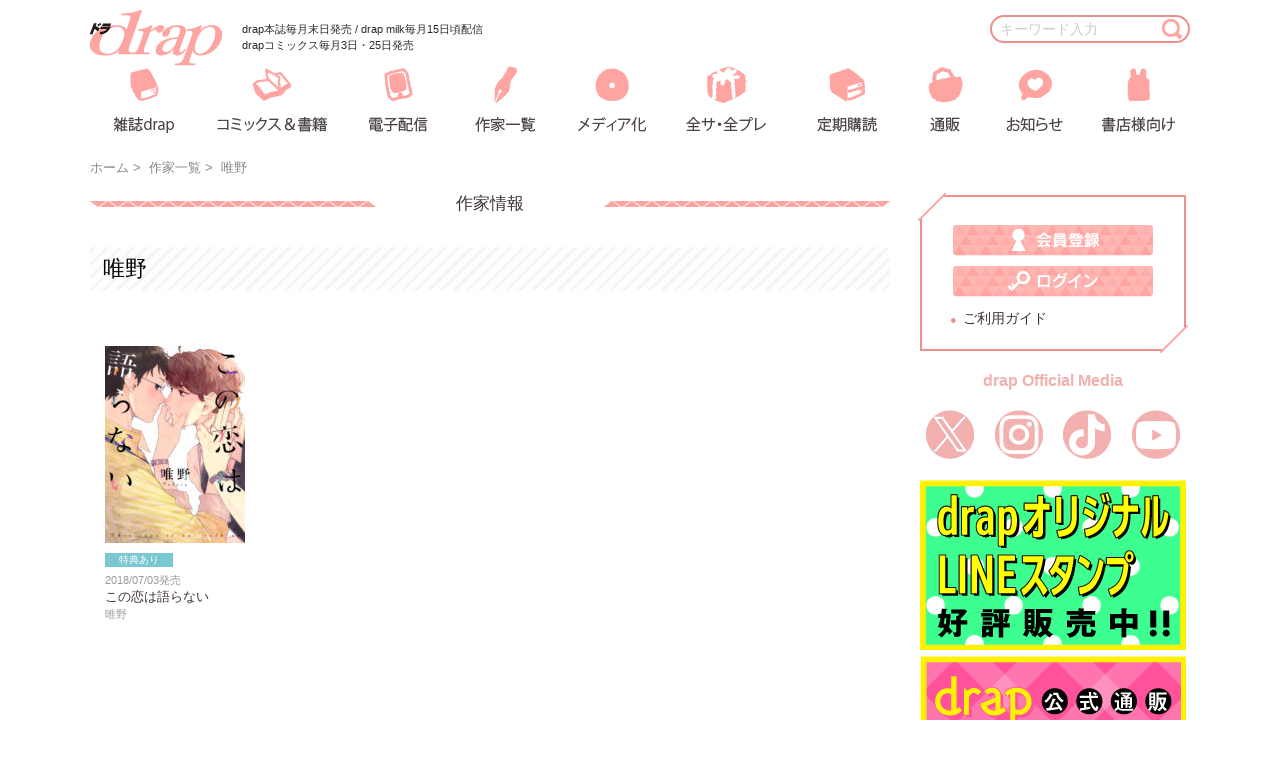

--- FILE ---
content_type: text/html; charset=UTF-8
request_url: https://drap.coremagazine.co.jp/drap_author/%e5%94%af%e9%87%8e
body_size: 7727
content:
<!DOCTYPE html>
<html lang="ja">
<head>
<meta charset="UTF-8">
<meta name="viewport" content="width=device-width, initial-scale=1">
<link rel="profile" href="http://gmpg.org/xfn/11">
<title>唯野 &#8211; drap</title>
<!-- Jetpack Site Verification Tags -->
<meta name="google-site-verification" content="EuQQbGJcqtqYM72JMNlI--NsPoxuYN8Jt500YSuR9ps" />
<link rel='dns-prefetch' href='//s0.wp.com' />
<link rel='dns-prefetch' href='//secure.gravatar.com' />
<link rel='dns-prefetch' href='//s.w.org' />
<link rel="alternate" type="application/rss+xml" title="drap &raquo; フィード" href="https://drap.coremagazine.co.jp/feed" />
<link rel="alternate" type="application/rss+xml" title="drap &raquo; コメントフィード" href="https://drap.coremagazine.co.jp/comments/feed" />
<link rel='stylesheet' id='contact-form-7-css'  href='https://drap.coremagazine.co.jp/wp-content/plugins/contact-form-7/includes/css/styles.css?ver=4.8' type='text/css' media='all' />
<link rel='stylesheet' id='drap-style-css'  href='https://drap.coremagazine.co.jp/wp-content/themes/drap/style.css?ver=4.7.29' type='text/css' media='all' />
<link rel='stylesheet' id='jetpack_css-css'  href='https://drap.coremagazine.co.jp/wp-content/plugins/jetpack/css/jetpack.css?ver=4.4.5' type='text/css' media='all' />
<script type='text/javascript' src='https://drap.coremagazine.co.jp/wp-includes/js/jquery/jquery.js?ver=1.12.4'></script>
<script type='text/javascript' src='https://drap.coremagazine.co.jp/wp-includes/js/jquery/jquery-migrate.min.js?ver=1.4.1'></script>
<link rel='https://api.w.org/' href='https://drap.coremagazine.co.jp/wp-json/' />
<link rel="EditURI" type="application/rsd+xml" title="RSD" href="https://drap.coremagazine.co.jp/xmlrpc.php?rsd" />
<link rel="wlwmanifest" type="application/wlwmanifest+xml" href="https://drap.coremagazine.co.jp/wp-includes/wlwmanifest.xml" /> 
<link rel='prev' title='文日野ユミ' href='https://drap.coremagazine.co.jp/drap_author/%e6%96%87%e6%97%a5%e9%87%8e%e3%83%a6%e3%83%9f' />
<link rel='next' title='山本アタル' href='https://drap.coremagazine.co.jp/drap_author/%e5%b1%b1%e6%9c%ac%e3%82%a2%e3%82%bf%e3%83%ab' />
<meta name="generator" content="WordPress 4.7.29" />
<link rel="canonical" href="https://drap.coremagazine.co.jp/drap_author/%e5%94%af%e9%87%8e" />
<link rel="alternate" type="application/json+oembed" href="https://drap.coremagazine.co.jp/wp-json/oembed/1.0/embed?url=https%3A%2F%2Fdrap.coremagazine.co.jp%2Fdrap_author%2F%25e5%2594%25af%25e9%2587%258e" />
<link rel="alternate" type="text/xml+oembed" href="https://drap.coremagazine.co.jp/wp-json/oembed/1.0/embed?url=https%3A%2F%2Fdrap.coremagazine.co.jp%2Fdrap_author%2F%25e5%2594%25af%25e9%2587%258e&#038;format=xml" />
<script type="text/javascript">
	window._se_plugin_version = '8.1.9';
</script>

<link rel='dns-prefetch' href='//v0.wordpress.com'>
<style type='text/css'>img#wpstats{display:none}</style>
<!-- Jetpack Open Graph Tags -->
<meta property="og:type" content="article" />
<meta property="og:title" content="唯野" />
<meta property="og:url" content="https://drap.coremagazine.co.jp/drap_author/%e5%94%af%e9%87%8e" />
<meta property="og:description" content="詳しくは投稿をご覧ください。" />
<meta property="article:published_time" content="2018-06-12T03:28:58+00:00" />
<meta property="article:modified_time" content="2018-06-12T03:28:58+00:00" />
<meta property="og:site_name" content="drap" />
<meta property="og:image" content="https://s0.wp.com/i/blank.jpg" />
<meta property="og:locale" content="ja_JP" />
<meta name="twitter:image" content="https://drap.coremagazine.co.jp/wp-content/uploads/2017/06/cropped-icon_drap-250x250.png" />
<meta name="twitter:card" content="summary" />
<meta name="twitter:description" content="詳しくは投稿をご覧ください。" />
<link rel="icon" href="https://drap.coremagazine.co.jp/wp-content/uploads/2017/06/cropped-icon_drap-32x32.png" sizes="32x32" />
<link rel="icon" href="https://drap.coremagazine.co.jp/wp-content/uploads/2017/06/cropped-icon_drap-192x192.png" sizes="192x192" />
<link rel="apple-touch-icon-precomposed" href="https://drap.coremagazine.co.jp/wp-content/uploads/2017/06/cropped-icon_drap-180x180.png" />
<meta name="msapplication-TileImage" content="https://drap.coremagazine.co.jp/wp-content/uploads/2017/06/cropped-icon_drap-270x270.png" />
		<style type="text/css" id="wp-custom-css">
			/* col_4sns 20250621ウィジェットのSNSボタン用。複数要素を4列の横並びにするflexbox、余白均等（西村） */


.col_4sns{
    width: 100%;
    display: flex;
    flex-wrap: wrap;
    justify-content: space-around; /* 画像の間に均等に余白を設定 */
}
.col_4sns < *{
    width: calc( 25% - 9px );
    margin-right: 12px;
    margin-bottom: 12px;
}
.col_4sns < *:nth-child(4n){
    margin-right: auto;
}
@media screen and (max-width: 960px) {
    .col_4sns < *{
        width: calc( 33.33333% - 8px ) ;
    }
    .col_4sns < *:nth-child(4n){
        margin-right: 12px;
    }
    .col_4sns < *:nth-child(3n){
        margin-right: auto;
    }
}
@media screen and (max-width: 580px) {
    .col_4sns < *{
        width: calc( 50% - 6px ) ;
    }
    .col_4sns < *:nth-child(3n){
        margin-right: 12px;
    }
    .col_4sns < *:nth-child(2n){
        margin-right: auto;
    }
}		</style>
	<link rel="stylesheet" type="text/css" href="/wp-content/themes/drap/style.css?1769799089">
<link rel="stylesheet" type="text/css" href="/wp-content/themes/drap/slimmenu.min.css">
<script type="text/javascript">
jQuery(function($){
	$(".pagetop").hide();
});
</script>
</head>

<body class="drap_author-template-default single single-drap_author postid-8048 group-blog">

<div id="page" class="site">
	<header id="header" class="header" role="banner">
		<div class="site-branding">
							<p class="site-title"><a href="/" rel="home">drap</a></p>
						
			<p class="site-description">drap本誌毎月末日発売 / drap milk毎月15日頃配信<br>drapコミックス毎月3日・25日発売</p>
			
			<div id="search-window">
			<form role="search" method="get" action="https://drap.coremagazine.co.jp">
				<input type="text" name="s" id="s" value="" placeholder="キーワード入力">
				<input type="hidden" value="post" name="post_type" id="post_type">
				<div class="btn"><input type="submit" value="検索"></div>
			</form>
			</div>
		</div><!-- .site-branding -->

		<nav id="navi" class="navi" role="navigation">
			<!--
			<button class="menu-toggle" aria-controls="primary-menu" aria-expanded="false">Primary Menu</button>
			-->
						<div id="primary-menu" class="menu">
				<ul>
				<li class="cart">
					<a href="/account/cart.php">カート</a>
				</li>
								<li class="regist">
					<a href="/account/register_mail.php">会員登録</a>
				</li>
				
				<li class="login">
					<a href="/account/login.php">ログイン</a>
				</li>
								<li class="magazine">
					<span>雑誌drap</span>
					<ul>
						<li><a href="/category/latestnumber">最新号</a></li>
						<li><a href="/category/nextnumber">次号予告</a></li>
						<li><a href="/category/backnumber">バックナンバー</a></li>
					</ul>
				</li>
				
				<li class="comics">
					<span>コミックス＆書籍</span>
					<ul>
					<li><a href="/newcomics">新刊情報</a></li>
					<li><a href="/category/comics">既刊コミックス一覧</a></li>
					<li><a href="/category/illustration">イラスト集</a></li>
					<li><a href="/category/anthology">アンソロジー</a></li>
					</ul>
				</li>
				
				<li class="ebooks">
					<span>電子配信</span>
					<ul>
						<li><a href="/category/drapmilk">drap milk</a></li>
						<li><a href="/category/drapmobile">drap e COMICS</a></li>
						<!--
						<li><a href="/category/unreleased">未収録作品</a></li>
						-->
					</ul>
				</li>
				
				<li class="artists">
					<a href="/authorlist">作家一覧</a>
				</li>
				
				<li class="media">
					<span>メディア化</span>
					<ul>
						<li><a href="/category/ova">OVA</a></li>
						<li><a href="/category/dramacd">ドラマCD</a></li>
					</ul>
				</li>
				
				<li class="present">
					<span>全サ・全プレ</span>
					<ul>
						<li><a href="/category/allservice">応募者全員サービス</a></li>
						<li><a href="/category/allpresent">応募者全員プレゼント</a></li>
					</ul>
				</li>
				
				<li class="subscription">
					<span>定期購読</span>
					<ul>
						<li><a href="/teiki-goods">特典グッズ紹介</a></li>
						<li><a href="/premium">プレミアムセレクション</a></li>
						<li><a href="/teiki">申込方法</a></li>
					</ul>
				</li>
				
				<li class="shopping">
					<a href="https://drap.booth.pm/">通販</a>
				</li>
				
				<li class="info">
					<a href="/category/info">お知らせ</a>
				</li>
				
				<li class="stores">
					<span>書店様向け</span>
					<ul>
						<li><a href="/forstores#ordersheet">注文書</a></li>
						<li><a href="/forstores#pop">POP</a></li>
					</ul>
				</li>
				</ul>
			</div>
		</nav><!-- #site-navigation -->
	</header><!-- #header -->
<div id="breadcrumb" class="cf"><div itemscope itemtype="http://data-vocabulary.org/Breadcrumb" style="display:table-cell;"><a href="https://drap.coremagazine.co.jp" itemprop="url"><span itemprop="title">ホーム</span></a></div><div itemscope itemtype="http://data-vocabulary.org/Breadcrumb" style="display:table-cell;"> &#160;&gt;&#160; <a href="../authorlist" itemprop="url"><span itemprop="title">作家一覧</span></a></div><div style="display:table-cell;"> &#160;&gt;&#160; 唯野</div></div>	<div id="content" class="content">

	<div id="primary" class="main content-area">
		<main id="main" role="main">
			<header class="page-header">
					<p class="page-title"><span>作家情報</span></p>
			</header><!-- .page-header -->
		
			<article id="post-8048" class="post-8048 drap_author type-drap_author status-publish hentry">
				<header class="entry-header">
					<h1 class="entry-title">唯野</h1>
				</header><!-- .entry-header -->

				<div class="entry-content cf">
				<!---->					<!--
					<section id="related-post" class="sub-section">
					-->
					<section class="sub-section">
						<div class="flexbox">
											<div class="item">
						<a href="https://drap.coremagazine.co.jp/comics/8041">
							<img width="140" height="197" src="https://drap.coremagazine.co.jp/wp-content/uploads/2018/06/dCDX052_tadano-140x197.jpg" class="attachment-thumbnail size-thumbnail wp-post-image" alt="" srcset="https://drap.coremagazine.co.jp/wp-content/uploads/2018/06/dCDX052_tadano-140x197.jpg 140w, https://drap.coremagazine.co.jp/wp-content/uploads/2018/06/dCDX052_tadano-250x352.jpg 250w, https://drap.coremagazine.co.jp/wp-content/uploads/2018/06/dCDX052_tadano-768x1082.jpg 768w, https://drap.coremagazine.co.jp/wp-content/uploads/2018/06/dCDX052_tadano-300x423.jpg 300w" sizes="(max-width: 140px) 100vw, 140px" />
								<ul class="privilege cf">
								<li class="type-tokuten">特典あり</li>
								</ul>
<div class="item-text"><p class="sales_date">2018/07/03発売</p><h3 class="comics">この恋は語らない</h3><p class="author">唯野</p></div>						</a>
					</div>
						
						</div>
					</section>
									</div>
			</article>




		
		</main><!-- #main -->
	</div><!-- #primary -->


<aside id="secondary" class="side" role="complementary">
	<section id="execphp-2" class="widget widget_execphp"><h2 class="widget-title">ログインBOX</h2>			<div class="execphpwidget">
<p class="btn regist"><a href="/account/register_mail.php">会員登録</a></p>
<p class="btn login"><a href="/account/login.php">ログイン</a></p>
<p class="guide"><a href="/comingsoon">ご利用ガイド</a></p></div>
		</section><section id="text-2" class="widget widget_text">			<div class="textwidget"> <!-- 西村によるhtml　--> 

<div style="text-align: center;">

<h3>
<font color="#F2B0AF">drap Official Media</font>
</h3>

<div class="col_4sns">
    <div>
<a href="https://x.com/drap_info" target="_blank"><img src="https://drap.coremagazine.co.jp/wp-content/uploads/2025/06/0588e87254d5abc84f3af200151b4c30.png" alt="エックス" width="50"></a>
    </div>
    <div>
<a href="https://www.instagram.com/drap_info/" target="_blank"><img src="https://drap.coremagazine.co.jp/wp-content/uploads/2025/06/d4ce40c638407fd87e2124bb4fce1415.png" alt="インスタ" width="50"></a>
    </div>
    <div>
<a href="https://www.tiktok.com/@drap_info" target="_blank"><img src="https://drap.coremagazine.co.jp/wp-content/uploads/2025/06/f07a3ca71e58b891a4b2618a07a77c01.png" alt="ティックトック" width="50"></a>
    </div>
    <div>
<a href="https://www.youtube.com/channel/UC7t96VXg58nZYZ_LZsXabaQ" target="_blank"><img src="https://drap.coremagazine.co.jp/wp-content/uploads/2025/06/9cfe6059a09ca1f9cf83f48e1288fe82.png" alt="ユーチューブ" width="50"></a>
    </div>
</div>
</div></div>
		</section><section id="execphp-3" class="widget widget_execphp"><h2 class="widget-title">バナー</h2>			<div class="execphpwidget"><ul class="banner-box">
<li><a href="https://store.line.me/stickershop/author/4956134/ja" target="_blank"><img src="https://drap.coremagazine.co.jp/wp-content/uploads/2024/09/4.jpg"></a></li>
<li><a href="https://drap.booth.pm/" target="_blank"><img src="https://drap.coremagazine.co.jp/wp-content/uploads/2024/07/3.jpg"></a></li>
<li><a href="https://www.youtube.com/channel/UC7t96VXg58nZYZ_LZsXabaQ" target="_blank"><img src="https://drap.coremagazine.co.jp/wp-content/uploads/2021/12/3.jpg"></a></li>
<li><a href="http://drap.coremagazine.co.jp/?s=drapHP限定描き下ろし付き&post_type=post" target="_blank"><img src="https://drap.coremagazine.co.jp/wp-content/uploads/2018/08/kakioroshi.jpg"></a></li>
<li><a href="http://drap.coremagazine.co.jp/?s=復刻版&post_type=post" target="_blank"><img src="https://drap.coremagazine.co.jp/wp-content/uploads/2018/08/paper.jpg"></a></li>
<li><a href="https://drap.coremagazine.co.jp/shinjin-taisyo"><img src="https://drap.coremagazine.co.jp/wp-content/uploads/2016/10/04.jpg"></a></li>
<li><a href="https://drap.coremagazine.co.jp/teiki"><img src="https://drap.coremagazine.co.jp/wp-content/uploads/2017/04/6.jpg"></a></li>
<li><a href="https://drap.coremagazine.co.jp/news/8728"><img src="https://drap.coremagazine.co.jp/wp-content/uploads/2017/01/r_banner_message.png"></a></li>
</ul>
</div>
		</section></aside><!-- #secondary -->

	</div><!-- #content -->


	<p class="pagetop"><a href="#page">トップ</a></p>

	<footer id="footer" class="footer" role="contentinfo">
		<div class="in">
			<div class="menu-%e3%83%95%e3%83%83%e3%82%bf%e3%83%bc-container"><ul id="menu-%e3%83%95%e3%83%83%e3%82%bf%e3%83%bc" class="menu"><li id="menu-item-14474" class="menu-item menu-item-type-post_type menu-item-object-page menu-item-14474"><a href="https://drap.coremagazine.co.jp/privacy">個人情報保護方針</a></li>
<li id="menu-item-14475" class="menu-item menu-item-type-post_type menu-item-object-page menu-item-14475"><a href="https://drap.coremagazine.co.jp/tradelaw">特定商取引法に基づく表示</a></li>
</ul></div>			<p class="copyright">
			※無断転載、商用利用はご遠慮ください。<br>
			Copyright &copy; 2026 drap(ドラ)ホームページ│コアマガジンWeb All rights reserved.
			</p>
			
		</div>
	</footer><!-- #footer -->
</div><!-- #page -->
<script src="/wp-content/themes/drap/js/jquery.easing.min.js"></script>
<script>
(function($) {$(function() {var $header = $('.header');$(window).scroll(function() {if ($(window).scrollTop() > 50) {$header.addClass('fixed');} else {$header.removeClass('fixed');}});});})(jQuery);

jQuery(function($){
	
	$('#primary-menu li').has('span').click(function () {
		$('#primary-menu li ul').not($(this).children('ul')).hide(50);
		$(this).children('ul').toggle(50);
	});

	/*
	var timeout      = 500;
	var closetimer   = 0;
	var ddmenuitem   = 0;
	function jsddm_open(){
		jsddm_canceltimer();
		jsddm_close();
		ddmenuitem=$(this).find('ul').eq(0).css('visibility', 'visible');
	}
	function jsddm_close(){
		if(ddmenuitem) ddmenuitem.css('visibility', 'hidden');
	}
	function jsddm_timer(){
		closetimer=window.setTimeout(jsddm_close, timeout);
	}
	function jsddm_canceltimer(){
		if(closetimer){
   		window.clearTimeout(closetimer);
   		closetimer = null;
		}
	}
	$(function(){
		$('#primary-menu > li').bind('mouseover', jsddm_open);
		$('#primary-menu > li').bind('mouseout',  jsddm_timer);
	});
	document.onclick=jsddm_close;
	*/

//Mobile Menu
	var rwdMenu = $('#primary-menu'),
	switchPoint = 768,
	slideSpeed = 300,
	fadeSpeed = 500;

	var menuSouce = rwdMenu.html();

	$(window).load(function(){

		function menuSet(){
			if(window.innerWidth <= switchPoint){
				if(!($('#rwdMenuWrap').length)){
					$('body').prepend('<div id="menuOverlay"></div><div id="switchBtnArea"><a href="javascript:void(0);" id="switchBtn"><span></span><span></span><span></span></a></div><div id="rwdMenuWrap"></div>');
					$('#rwdMenuWrap').append(menuSouce);

					var menuOverlay = $('#menuOverlay'),
					switchBtn = $('#switchBtn'),
					btnLeft = parseInt(switchBtn.css('left')),
					menuWrap = $('#rwdMenuWrap'),
					menuWidth = menuWrap.outerWidth();

					switchBtn.on('click', function(){
						if($(this).hasClass('btnClose')){
							$(this).removeClass('btnClose').removeAttr('style');
							menuOverlay.stop().animate({opacity:'0'},fadeSpeed,function(){
								menuOverlay.removeAttr('style');
							});
							menuWrap.stop().animate({left:'-' + menuWidth + 'px'},slideSpeed);
							$('body').removeAttr('style').removeClass('openrwdMenu');
						} else {
							$(this).addClass('btnClose').css({position:'fixed'}).stop().animate({left:menuWidth + btnLeft},slideSpeed);
							menuOverlay.css({display:'block',opacity:'0'}).stop().animate({opacity:'1'},fadeSpeed);
							menuWrap.stop().animate({left:'0'},slideSpeed);
							$('body').css({position:'fixed'}).addClass('openrwdMenu');
						}
					});
					
					$('#rwdMenuWrap li').has('span').click(function () {
						$('#rwdMenuWrap li ul').not($(this).children('ul')).hide(50);
						$(this).children('ul').toggle(50);
					});
				}
			} else {
				$('#menuOverlay,#switchBtnArea,#rwdMenuWrap').remove();
				$('body').removeAttr('style');
			}
		}

		$(window).on('resize', function(){
			menuSet();
		});

		menuSet();
	});

	/*
	$('#rwdMenuWrap li').has('ul').click(function () {
		$(this).children('ul').slideToggle();
	});
	*/

if(window.innerWidth >= 768){
	$(window).on("scroll", function() {
 
		if ($(this).scrollTop() > 80) {
			$('.pagetop').slideDown("fast");
		} else {
			$('.pagetop').slideUp("fast");
		}
 		
	// フッター固定する
		scrollHeight = $(document).height(); 
		// ドキュメントの高さ
		scrollPosition = $(window).height() + $(window).scrollTop(); 
		//　ウィンドウの高さ+スクロールした高さ→　現在のトップからの位置
		footHeight = $("#footer").innerHeight();
		// フッターの高さ
 				
		if ( scrollHeight - scrollPosition  <= footHeight ) {
		// 現在の下から位置が、フッターの高さの位置にはいったら
		//  ".gotop"のpositionをabsoluteに変更し、フッターの高さの位置にする		
			$(".pagetop").css({
				"position":"absolute",
				"bottom": footHeight
			});
		} else {
		// それ以外の場合は元のcssスタイルを指定
			$(".pagetop").css({
				"position":"fixed",
				"bottom": "30px"
			});
		}
	});
 
	// トップへスムーススクロール
	$('.pagetop a').click(function () {
		$('body,html').animate({
		scrollTop: 0
		}, 500);
		// ページのトップへ 500 のスピードでスクロールする
		return false;
 	});
}



});
</script>
<script src="https://drap.coremagazine.co.jp/wp-content/themes/drap/js/footerFixed.js" type="text/javascript" charset="utf-8"></script>
	<div style="display:none">
	</div>
<script type='text/javascript'>
/* <![CDATA[ */
var wpcf7 = {"apiSettings":{"root":"https:\/\/drap.coremagazine.co.jp\/wp-json\/","namespace":"contact-form-7\/v1"},"recaptcha":{"messages":{"empty":"\u3042\u306a\u305f\u304c\u30ed\u30dc\u30c3\u30c8\u3067\u306f\u306a\u3044\u3053\u3068\u3092\u8a3c\u660e\u3057\u3066\u304f\u3060\u3055\u3044\u3002"}}};
/* ]]> */
</script>
<script type='text/javascript' src='https://drap.coremagazine.co.jp/wp-content/plugins/contact-form-7/includes/js/scripts.js?ver=4.8'></script>
<script type='text/javascript' src='https://s0.wp.com/wp-content/js/devicepx-jetpack.js?ver=202605'></script>
<script type='text/javascript' src='https://secure.gravatar.com/js/gprofiles.js?ver=2026Janaa'></script>
<script type='text/javascript'>
/* <![CDATA[ */
var WPGroHo = {"my_hash":""};
/* ]]> */
</script>
<script type='text/javascript' src='https://drap.coremagazine.co.jp/wp-content/plugins/jetpack/modules/wpgroho.js?ver=4.7.29'></script>
<script type='text/javascript' src='https://drap.coremagazine.co.jp/wp-content/themes/drap/js/navigation.js?ver=20151215'></script>
<script type='text/javascript' src='https://drap.coremagazine.co.jp/wp-content/themes/drap/js/skip-link-focus-fix.js?ver=20151215'></script>
<script type='text/javascript' src='https://drap.coremagazine.co.jp/wp-content/plugins/jetpack/_inc/twitter-timeline.js?ver=4.0.0'></script>
<script type='text/javascript' src='https://drap.coremagazine.co.jp/wp-includes/js/wp-embed.min.js?ver=4.7.29'></script>
<script type='text/javascript' src='https://stats.wp.com/e-202605.js' async defer></script>
<script type='text/javascript'>
	_stq = window._stq || [];
	_stq.push([ 'view', {v:'ext',j:'1:4.4.5',blog:'118757785',post:'8048',tz:'9',srv:'drap.coremagazine.co.jp'} ]);
	_stq.push([ 'clickTrackerInit', '118757785', '8048' ]);
</script>
<!-- Global site tag (gtag.js) - Google Analytics -->
<script async src="https://www.googletagmanager.com/gtag/js?id=UA-19234198-2"></script>

<script>
   window.dataLayer = window.dataLayer || [];
   function gtag(){dataLayer.push(arguments);}
   gtag('js', new Date());

   gtag('config', 'UA-19234198-2');
</script>
</body>
</html>


--- FILE ---
content_type: text/css
request_url: https://drap.coremagazine.co.jp/wp-content/themes/drap/style.css?1769799089
body_size: 11563
content:
/*
Theme Name: drap
Theme URI: http://underscores.me/
Author: Underscores.me
Author URI: http://underscores.me/
Description: Description
Version: 1.0.0
License: GNU General Public License v2 or later
License URI: http://www.gnu.org/licenses/gpl-2.0.html
Text Domain: drap
Tags:

*/
/*! normalize.css v3.0.2 | MIT License | git.io/normalize */
@font-face {
font-family: 'drapicon';
src:url('fonts/drapicon.eot');
src:url('fonts/drapicon.eot#iefix') format('embedded-opentype'),
url('fonts/drapicon.ttf') format('truetype'),
url('fonts/drapicon.woff') format('woff'),
url('fonts/drapicon.svg#drapicon') format('svg');
font-weight: normal;
font-style: normal;
}
html{font-family:"KozGoPro-Light","小塚ゴシック Pro L","ヒラギノ角ゴ Pro W3","Hiragino Kaku Gothic ProN","游ゴシック",YuGothic,Meiryo,sans-serif;-ms-text-size-adjust:100%;-webkit-text-size-adjust:100%;}
html,body,div{margin:0;}
article,aside,details,figcaption,figure,footer,
header,hgroup,main,menu,nav,section,summary{display:block;}
audio,canvas,progress,video{display:inline-block;vertical-align:baseline;}
audio:not([controls]){display:none;height:0;}[hidden],template{display:none;}
a{background-color:transparent;}a:link{color:#1a0dab;}a:active,a:hover{outline:0;}a:visited{color:#639;}
abbr[title]{border-bottom:1px dotted;}b,strong{font-weight:bold;}dfn{font-style:italic;}
h1{font-size:2em;margin:0.67em 0;}mark{background:#ff0;color:#000;}small{font-size:80%;}
sub,sup{font-size:75%;line-height:0;position:relative;vertical-align:baseline;}
sup{top:-0.5em;}sub{bottom:-0.25em;}
img{border:0;}svg:not(:root){overflow:hidden;}figure{margin:0;}	img[usemap] {height: auto;max-width: 100%;width: auto;}
hr{-moz-box-sizing:content-box;box-sizing:content-box;height:0;clear:both;}pre{overflow:auto;}
code,kbd,pre,samp{font-family: monospace, monospace;font-size:1em;}
button,input,optgroup,select,textarea{color:inherit;font:inherit;margin:0;}
button{overflow:visible;}button,select{text-transform:none;}
button,html input[type="button"],input[type="reset"],input[type="submit"]{-webkit-appearance:button;cursor:pointer;}
button[disabled],html input[disabled]{cursor:default;}
button::-moz-focus-inner,input::-moz-focus-inner{border:0;padding:0;}
input{line-height:normal;box-sizing:border-box;}
input[type="checkbox"],input[type="radio"]{box-sizing:border-box;padding:0;}
input[type="number"]::-webkit-inner-spin-button,
input[type="number"]::-webkit-outer-spin-button{height:auto;}
input[type="search"]{-webkit-appearance:textfield;-moz-box-sizing:content-box;-webkit-box-sizing:content-box;box-sizing:content-box;}
input[type="search"]::-webkit-search-cancel-button,input[type="search"]::-webkit-search-decoration{-webkit-appearance:none;}
fieldset{border:1px solid #c0c0c0;margin:0 2px;padding:0.35em 0.625em 0.75em;}
legend{border:0;padding:0;}textarea{overflow:auto;}optgroup{font-weight:bold;}
table{border-collapse:collapse;border-spacing:0;}td,th{padding:0;}
ol ol {margin: 1em 0;}
ol ol>li{ list-style-type:none;list-style-position:inside;counter-increment: cnt;}
ol ol>li:before{display: marker;content: "(" counter(cnt) ") ";}
:placeholder-shown {
	color: #ccc;
}
::-webkit-input-placeholder {
	color: #ccc;
}
:-moz-placeholder {
	color: #ccc; opacity: 1;
}
::-moz-placeholder {
	color: #ccc; opacity: 1;
}
:-ms-input-placeholder {
	color: #ccc;
}
/* ******************** *
	&#xe900; magazine
	&#xe901; comics
	&#xe902; ebooks
	&#xe903; author
	&#xe904; media
	&#xe946; present
	&#xe978; teiki
	&#xe979; shopping
	&#xe97a; info
	&#xe999; forestore
	&#xe99a; search
	&#xe99b; regist
	&#xe99c; login
	&#xe905; bullet
* ******************** */

/* Standard Value
==================================== */
body {
	min-width: 1100px;
}
.header,
#breadcrumb,
.mypagewrap,
.content,
.footer .in {
	width: 1100px;
	margin: 0 auto;
}
.mainvisual .in {
	width: 1110px;
	margin: 0 auto;
}
.main {
	width: 800px;
}
.sub-section h2,
.sub-section .in,
.aside-content h2,
.aside-content .in {
	width: 740px;
}
.entry-image {
	width: 300px;
}
.entry-data,
.entry-data .sub-section h2,
.entry-data .sub-section .in,
.entry-data .aside-content h2,
.entry-data .aside-content .in {
	width: 450px;
}
.side {
	width: 274px;
}

/* Common
==================================== */
body {
	font-size: 14px;
	font-weight: 500;
	line-height: 1.6;
	color: #2b2b2b;
}
#page {
	position: relative;
	/* background-color: #fff; */
}
.pagewrapper {
	width: 100%;
}
hr,
.aside-content {
	border-style: dashed none none none;
	border-color: #ee908f;
	border-width: 1px 0 0;
}
.main {
	float: left;
}
.side {
	float: right;
}
.btn a,
.btn input[type="submit"] {
	display: block;
	border: none;
	margin: 0 auto;
	text-indent: -9999px;
	overflow: hidden;
}
.btn.pink-deco a,
.btn.blue-deco a,
.btn.yellow-deco a,
.btn.black-deco a,
.btn.sample a,
.btn.buy-book a,
.btn.buy-book span,
.btn.buy-ebook a,
.btn.buy-ebook span,
.btn.pink-deco input[type="submit"],
.btn.blue-deco input[type="submit"],
.btn.yellow-deco input[type="submit"],
.btn.black-deco input[type="submit"],
.category-freecomics .extra-content ul.firstbox a {
	display: inline-block;
	background: url(img/bg-deco-pink.png);
	color: #fff;
	text-indent: 0;
	padding: 0.4em 2.4em;
	border-radius: 4px;
	-moz-border-radius: 4px;
	-webkit-border-radius: 4px;
	font-size: 14px;
	text-decoration: none;
	cursor: pointer;
}
.btn.blue-deco a,
.btn.blue-deco input[type="submit"],
.btn.buy-ebook a,
.btn.buy-ebook span {
	background: url(img/bg-deco-blue.png);
	text-shadow:0 0 4px rgba(42,81,87,0.30);
}
.btn.yellow-deco a,
.btn.yellow-deco input[type="submit"],
.btn.buy-book a,
.btn.buy-book span {
	background: url(img/bg-deco-yellow.png);
	color: #4d4349;
}
.btn.black-deco a,
.btn.black-deco input[type="submit"] {
	background: url(img/bg-deco-black.png);
}
.btn a:hover,
.btn input[type="submit"]:hover,
.category-freecomics .extra-content ul a:hover {
	opacity:0.8;
}
.c-btn a,
.c-btn span,
.pagenation li a,
.pagenation li span,
.category-freecomics .extra-content ul.secondbox a {
	width: 22px;
	height: 22px;
	background-color: #ed8a89;
	border: #fff 1px solid;
	border-radius: 24px;
	-moz-border-radius: 24px;
	-webkit-border-radius: 24px;
	color: #fff;
	padding: 10px 5px 0;
	display: block;
	text-align: center;
	text-decoration: none;
	font-size: 14px;
	line-height: 1;
}
.c-btn a:hover {
	background: #fff;
	border-color: #ed8a89;
	color: #ed8a89
}
.btn.center {
	text-align: center;
}
.btn.right {
	text-align: right;
}
table.table1,
.comics-data {
	margin-bottom: 1.5em;
	line-height: 1.5;
}
table.table1 th,
.comics-data th {
	vertical-align: top;
	white-space: nowrap;
}
table.table1 th,
.comics-data th,
.option span {
	padding-right: 0.5em;
	text-align: left;
	font-weight: 100;
	color: #ee908f;
}
.comics-data a {
	color: #111;
	text-decoration: none;
}
.comics-data a:hover {
	color: #ed8a89;
}
.category-allservice table.comics-data,
.category-allpresent table.comics-data,
.category-info table.comics-data {
	display: none;
}
.flexbox {
	display:-webkit-box;display:-moz-box;display:-ms-box;display:-webkit-flexbox;display:-moz-flexbox;display:-ms-flexbox;
	display:-webkit-flex;display:-moz-flex;display:-ms-flex;display:flex;
	-webkit-box-lines:multiple;-moz-box-lines:multiple;-webkit-flex-wrap:wrap;-moz-flex-wrap:wrap;-ms-flex-wrap:wrap;flex-wrap:wrap;
}
/* DL table */
dl.table-style, dl.table-style dt, dl.table-style dd {
	margin: 0;
	padding: 0;
}
dl.table-style {
	background-color: #f8d2d2;
	border-width: 0 1 1 1;
	border-style: solid;
	border-color: #ee908f;
	width: 40%;
}
dl.table-style dt {
	float: left;
	clear: both;
	width: 200px;
	border-width: 1 0 0 0;
	border-style: solid;
	border-color: #ee908f;
	font-weight: bold;
	padding: 5px;
}
dl.table-style dd {
	margin-left: 200px;
	background-color: white;
	border-width: 1 0 0 1;
	border-style: solid;
	border-color: black;
	padding: 5px;
}
/* CF */
.in:after,
.cf:after,
dl:after,
.flexbox:after,
.content:after,
.sub-section:after,
.site-branding:after,
#primary-menu ul:after {
	content: "";
	clear: both;
	display: block;
}
/* hidden */
.hidden {
	display: none;
}
/* float */
.alignleft {
	float: left;
	margin-right: 1.5em;
	padding-bottom: 1em;
}
.alignright {
	float: right;
	margin-left: 1.5em;
	padding-bottom: 1em;
}
/* title */
#info-group h2,
.page-title,
.latest-list,
.category-title,
.sub-section h2,
.sub-section .section-title {
	margin: 0;
	padding: 0;
	text-align: center;
	font-size: 1.2em;
	color: #3f3439;
	font-weight: 300;
}
#info-group h2 span,
.page-title span,
.latest-list span,
.category-title span,
.sub-section h2 span,
.sub-section .section-title span {
	display: block;
}
.page-title,
.latest-list,
.category-title {
	margin: 0 auto 30px;
}
.sub-section h2,
.sub-section .section-title {
	margin: 0 auto 10px;
}
.aside-content h2 {
	font-size: 1em;
	font-weight: normal;
}
#info-group #news h2 {
	background: url(img/title-bg-blue-l.png) no-repeat left center;
}
#info-group #news h2 span {
	background: url(img/title-bg-blue-r.png) no-repeat right center;
}
#info-group #info h2 {
	background: url(img/title-bg-yellow-l.png) no-repeat left center;
}
#info-group #info h2 span {
	background: url(img/title-bg-yellow-r.png) no-repeat right center;
}
.page-title,
.latest-list,
.category-title,
.sub-section h2,
.sub-section .section-title {
	background: url(img/title-bg-long-pink-l.png) no-repeat left center;
}
.page-title span,
.latest-list span,
.category-title span,
.sub-section h2 span,
.sub-section .section-title span {
	background: url(img/title-bg-long-pink-r.png) no-repeat right center;
}
#ebooks-stores h2,
#privilege-info h2,
#present-info h2 {
	background: url(img/title-bg-long-blue-l.png) no-repeat left center;
}
#ebooks-stores h2 span,
#privilege-info h2 span,
#present-info h2 span {
	background: url(img/title-bg-long-blue-r.png) no-repeat right center;
}
#related-post h2,
#backnumber h2 {
	background: url(img/title-bg-long-yellow-l.png) no-repeat left center;
}
#related-post h2 span,
#backnumber h2 span {
	background: url(img/title-bg-long-yellow-r.png) no-repeat right center;
}
	/* Short adjust*/
	.entry-data #ebooks-stores h2,
	.entry-data #privilege-info h2,
	.entry-data #present-info h2 {
		background: url(img/title-bg-blue-l.png) no-repeat left center;
	}
	.entry-data #ebooks-stores h2 span,
	.entry-data #privilege-info h2 span,
	.entry-data #present-info h2 span {
		background: url(img/title-bg-blue-r.png) no-repeat right center;
	}
	/* SAMPLE */
	.img-sample {
		background: none;
	}
	.img-sample span {
		width: 740px;
		height: 25px;
		background: url(img/asset1.png) no-repeat left center;
		text-indent: -9999px;
	}

/* storage */
.content {
	margin-bottom: 30px;
}
.sub-section {
	margin: 0 auto 30px;
	clear: both;
}
.sub-section .in {
	margin: 0 auto;
}

/* Corner decoration */
#news:before,
#info:before,
#sns-box .widget:before,
#execphp-2 .execphpwidget:before,
#login-content .login-box:before {
	content: "";
	position: absolute;
	display: block;
	top: -4px;
	left: -4px;
	width: 25px;
	height: 25px;
}
#news:after,
#info:after,
#sns-box .widget:after,
#execphp-2 .execphpwidget:after,
#login-content .login-box:after {
	content: "";
	position: absolute;
	display: block;
	bottom: -4px;
	right: -4px;
	width: 25px;
	height: 25px;
}
#news:before,
#info:before,
#sns-box .widget:before {
	background: url(img/content-bg-l.png) no-repeat;
}
#news:after,
#info:after,
#sns-box .widget:after {
	background: url(img/content-bg-r.png) no-repeat;
}
#execphp-2 .execphpwidget:before,
#login-content .login-box:before {
	width: 28px;
	height: 28px;
	background: url(img/content-bg-l_ee908f.png) no-repeat;
}
#execphp-2 .execphpwidget:after,
#login-content .login-box:after {
	width: 28px;
	height: 28px;
	background: url(img/content-bg-r_ee908f.png) no-repeat;
}

/* header */
.site-branding {
	padding-top: 10px;
}
.site-title {
	padding: 0;
	margin: 0;
}
.site-title a {
	float: left;
	display: block;
	width: 132px;
	height: 56px;
	background: url(img/logo.png) no-repeat;
	text-indent: -9999px;
}
.site-description {
	float: left;
	width: 300px;
	line-height: 1.5;
	padding: 0 0 0 20px;
	font-size: 0.8em;
}
.menu-toggle {
	display: none;
}
/*
#header #search-window {
	display: none;
}
*/
#search-window {
	position: relative;
	float: right;
	width: 200px;
	padding-top: 5px;
}
#search-window input[type="text"] {
	box-sizing: border-box;
	width: 200px;
	padding: 4px 8px;
	border: solid 2px #ee908f;
	font-size: 14px;
	border-radius: 50px;
	-moz-border-radius: 50px;
	-webkit-border-radius: 50px;
}
#search-window input[type="text"]:focus {
	background-color: #fff;
	border-color: #ee908f;
	box-shadow: 0;
	outline: none;
}
#search-window .btn,
#search-window input[type="submit"] {
	width: 21px;
	height: 20px;
}
#search-window .btn {
	position: absolute;
	right: 8px;
	top: 50%;
	margin-top: -8px;
}
#search-window input[type="submit"] {
	background: url(img/btn-search.png) no-repeat right center;
}
#primary-menu {
	margin-bottom: 25px;
}
#primary-menu ul{
	margin: 0;
	padding: 0;
}
#primary-menu li{
	position: relative;
	float: left;
	height: 67px;
	list-style-type: none;
	margin: 0;
	padding: 0;
}
#primary-menu li a,
#primary-menu li span{
	display: block;
	width: 100%;
	height: 100%;
	background: url(img/navi.png) no-repeat;
	text-indent: -9999px;
	cursor: pointer;
}
#primary-menu li a:hover,
#primary-menu li span:hover {
	opacity:0.5;
}
#primary-menu li.magazine {width: 106px;}
#primary-menu li.comics {width: 153px;}		#primary-menu li.comics span {background-position: -106px 0;}
#primary-menu li.ebooks {width: 100px;}		#primary-menu li.ebooks span {background-position: -259px 0;} /*106+153*/
#primary-menu li.artists {width: 107px;}	#primary-menu li.artists a {background-position: -359px 0;}/*259+100*/
#primary-menu li.media {width: 110px;}		#primary-menu li.media span {background-position: -466px 0;}  /*359+107*/
#primary-menu li.present {width: 121px;}	#primary-menu li.present span {background-position: -576px 0;}/*466+110*/
#primary-menu li.subscription {width: 106px;}#primary-menu li.subscription span {background-position: -687px 0;}/*576+121*/
#primary-menu li.shopping {width: 77px;}	#primary-menu li.shopping a {background-position: -793px 0;}/*687+106*/
#primary-menu li.info {width: 98px;}		#primary-menu li.info a {background-position: -870px 0;}   /*793+77*/
#primary-menu li.stores {width: 122px;}		#primary-menu li.stores span {background-position: -968px 0;} /*870+98*/
#primary-menu li.cart,
#primary-menu li.regist,
#primary-menu li.login {display: none;}

#primary-menu li ul {
	position: absolute;
	top: 77px;
	left: -25px;
	display: inline-block;
	padding: 15px;
	width: auto;
	min-width: 120px;
	background: #fff;
	border: 2px solid #f1a7a5;
	border-radius: 4px;
	-moz-border-radius: 4px;
	-webkit-border-radius: 4px;
	z-index: 99;
	display: none;
}
#primary-menu li ul:before {
	content: "";
	position: absolute;
	top: -10px; left: 50%;
	margin-left: -11px;
	display: block;
	width: 0;
	height: 0;
	border-style: solid;
	border-width: 0 11px 11px 11px;
	border-color: transparent transparent #fff transparent;
	z-index: 99;
}
#primary-menu li ul:after {
	content: "";
	position: absolute;
	top: -13px; left: 50%;
	margin-left: -12px;
	display: block;
	width: 0;
	height: 0;
	border-style: solid;
	border-width: 0 12px 12px 12px;
	border-color: transparent transparent #f1a7a5 transparent;
	z-index: 98;
}
#primary-menu li ul li {
	float: none;
	height: auto;
	padding-bottom: 10px;
}
#primary-menu li ul li:last-child {
	padding-bottom: 0;
}
#primary-menu li ul li a {
	display: block;
	width: 100%;
	height: auto;
	background: none;
	text-indent: 0;
	color: #40383c;
	text-decoration: none;
	white-space: nowrap;
}
#menuOverlay,#switchBtnArea,#rwdMenuWrap {
	display: none;
}
#members-menu li {
	padding-right: 15px;
}
#breadcrumb {
	font-size: 0.9em;
	color: #878787;
	margin-bottom: 1em;
}
#breadcrumb div {
	display:table-cell;
}
#breadcrumb a {
	color: #878787;
	text-decoration: none;
}
#breadcrumb a:hover {
	text-decoration: underline;
}

/* Footer */
.footer {
	background-color: #f2b0af;
	font-size: 0.8em;
	min-height: 100px;
}
.footer .copyright {
	padding: 0 0 20px;
	margin: 0;
	text-align: center;
	color: #fff;
}
.pagetop {
	position: fixed;
	bottom: 30px;
	right: 50%;
	margin-right: -520px;
	width: 42px;
	height: 42px;
	z-index: 999;
}
.pagetop a {
	display: block;
	background-image: url(img/btn-pagetop.png);
	background-repeat: no-repeat;
	background-position: center center;
	width: 42px;
	height: 42px;
	text-indent: -9999px;
	overflow: hidden;
}
#menu-footer-menu {
	list-style: none;
	padding: 20px 0 0 0;
	text-align: center;
}
#menu-footer-menu li {
	display: inline-block;
	padding-right: 10px;
}
#menu-footer-menu li a {
	text-decoration: none;
	color: #fff;
}
#menu-footer-menu li a:hover {
	text-decoration: underline;
}

/* Top
==================================== */
#info-group {
	margin-bottom: 40px;
}
#news,
#info,
#sns-box .widget {
	position: relative;
	box-sizing: border-box;
	width: 376px;
	margin: 4px;
	padding: 14px 29px;
	border: #d5cdd1 1px solid;
	line-height: 1.4;
}
#news {
	position: relative;
	float: left;
	margin-right: 17px;
	padding-bottom: 50px;
}
#info {
	position: relative;
	float: right;
	margin-left: 17px;
	padding-bottom: 50px;
}
#info-group ul {
	list-style: none;
	padding: 0.5em 0 0;
	margin: 0;
}
#info-group li {
	padding-bottom: 1em;
}
#info-group li a {
	display: block;
	color: #262626;
	text-decoration: none;
	font-size: 0.9em;
}
#info-group li a:hover {
	opacity: 0.7;
}
#info-group li a span {
	display: block;
}
#news li a span {
	color: #65b6c7 !important;
}
#info li a span {
	color: #edca4f !important;
}
#info-group .btn a {
	position: absolute;
	bottom: 28px;
	left: 28px;
	width: 320px;
	height: 37px;
}
#news .btn a {
	background: url(img/btn-more-blue.png);
}
#info .btn a {
	background: url(img/btn-more-yellow.png);
}
h2.latest-list {
	margin: 0 30px 15px;
}
.list-box {
	background: url(img/list-bg-pink.png);
	padding: 30px 30px 10px;
	margin-bottom: 50px;
}
#related-post .list-box,
#backnumber .list-box {
	background: url(img/list-bg-yellow.png);
}
.item {
	box-sizing: border-box;
	width: 170px;
	padding: 15px;
	background-color: #fff;
	margin-right: 20px;
	margin-bottom: 20px;
	line-height: 1.5;
}
.item:last-child,
#cat-drapmilk .item:nth-child(2),
.item:nth-child(4) {
	margin-right: 0;
}
.item a {
	display: block;
	text-decoration: none;
}
.item a:hover {
	opacity: 0.7;
}
.item .attachment-thumbnail {
	display: block;
	margin-bottom: 10px;
}
ul.privilege {
	list-style: none;
	padding: 0 0 5px;
	margin: 10px 0 0;
}
.category-present ul.privilege {
	margin: 0;
}
ul.privilege li {
	box-sizing: border-box;
	float: left;
	width: 68px;
	margin-left: 4px;
	text-decoration: none;
	font-size: 0.7em;
	text-align: center;
}
/*
body.single ul.privilege li {
	font-size: 0.9em;
}
*/
ul.privilege li:first-child {
	margin-left: 0;
}
ul.privilege li.type-zensa {
	background-color: #ee908f;
	color: #fff;
}
ul.privilege li.type-zenpure {
	background-color: #f0d46d;
	color: #4d4349;
}
ul.privilege li.type-tokuten {
	background-color: #79c7d1;
	color: #fff;
}
ul.privilege li a {
	color: #fff;
	text-decoration: none;
}
ul.privilege li a:hover {
	text-decoration: underline;
}
.item h3 {
	margin: 0;
	font-size: 0.9em;
	font-weight: 100;
	color: #3f3439;
	font-family:"小塚ゴシック Pro R","ヒラギノ角ゴ Pro W3","Hiragino Kaku Gothic ProN","游ゴシック",YuGothic,Meiryo,sans-serif;
}
/*
.item h3.comics {
	margin: 1em 0 0;
}
*/
.item p {
	font-size: 0.8em;
	color: #999;
	margin: 0;
}
.item p span,
#list1st .item .sales_date,
#list3rd .item .sales_date,
#related-post .sales_date,
.archive-list .item .author {
	color: #ee908f;
	font-family: "小塚ゴシック Pro M","ヒラギノ角ゴ Pro W3","Hiragino Kaku Gothic ProN","游ゴシック",YuGothic,Meiryo,sans-serif;
}
.item .item-text {
	float: right;
	width: 170px;
}
#list1st .item .item-text,
#list3rd .item .item-text,
#related-post .item .item-text,
#backnumber .item .item-text,
.drap_author .item .item-text {
	width: 100%;
}
#list2nd .item {
	width: 360px;
}
#list2nd .item h3 {
	margin-bottom: 0.2em;
}
#list2nd .item .price {
	margin-bottom: 0.6em;
}
#list2nd .item img.attachment-thumbnail {
	float: left;
}
#sns-box .widget {
	padding: 10px 3px;
}
#sns-box .widget h4 {
	display: none;
}
#sns-box .widget:first-child {
	float: left;
	margin-right: 17px;
}
#sns-box .widget:last-child {
	float: right;
	margin-left: 17px;
}
#related-post .btn.yellow-deco {
	width: 100%;
	text-align: right;
	margin: 0 0 20px;
}
.detail a {
	width: 160px;
	height: 36px;
	background: url(img/btn-detail.png) no-repeat;
	margin: 0;
}

/* Archive
==================================== */
body.archive .item .item-text img {
	display: none;
}
#latest-number .item img.attachment-thumbnail ,
.archive-list .item img.attachment-thumbnail {
	float: left;
}
#cat-drapmobile .archive-list .item img.attachment-thumbnail {
	float: none;
}
#cat-comics .item,
#cat-magazine .item,
#cat-drapmilk .item,
#search-archive .item,
#latest-number .item,
#next-number .item {
	width: 360px;
}
#cat-info .item,
#cat-news .item,
#cat-media .item,
#cat-present .item {
	width: 100%;
}
#cat-magazine .item:nth-child(2n) {
	margin-right: 0;
}
.archive-list .item .item-text {
	width: 490px;
}
.archive-list ul.privilege li:nth-child(3),
body.single-drap_author ul.privilege li:nth-child(3),
#list1st ul.privilege li:nth-child(3) {
	margin-left: 0;
	margin-top: 5px;
}
#cat-comics .item .item-text,
#cat-magazine .item .item-text,
#cat-drapmilk .item .item-text,
#search-archive .item .item-text {
	width: 170px;
}
#cat-info .item .item-text,
#cat-news .item .item-text {
	width: 650px;
}
#cat-info .item .date,
#cat-news .item .date {
	color: #ee908f;
}
#cat-info .item,
#cat-news .item,
#cat-media .item,
#cat-present .item {
	margin-right: 0;
	border-bottom: #ee908f 1px dashed;
}
#author-list .item {
	width: 200px;
	margin: 0;
}
#author-list .item a {
	color: #666;
}
#author-list .item a:hover {
	opacity: 1;
	color: #ee908f;
}
#author-list .sub-section {
	padding-top: 30px;
	margin-bottom: 0;
	
}
#author-list h3 {
	background: url(img/list-bg-blue.png);
	padding: 0.4em;
	text-align: left;
	font-weight: normal;
}
#cat-info .item:last-child,
#cat-news .item:last-child,
#cat-media .item:last-child,
#cat-present .item:last-child {
	border-bottom: none;
}
#cat-media .item h3,
#cat-present .item h3 {
	font-size: 1.1em;
	margin-bottom: 1em;
	font-family: "小塚ゴシック Pro M","ヒラギノ角ゴ Pro W3","Hiragino Kaku Gothic ProN","游ゴシック",YuGothic,Meiryo,sans-serif;
}
#cat-media .item p,
#cat-present .item p {
	font-size: 0.8em;
	margin-bottom: 1em;
}
.entry-data .privilege li,
#cat-media .item .privilege li,
#cat-present .item .privilege li {
	padding: 0.4em 0.8em;
	width: auto;
}
#search-box {
	width: 700px;
	margin: 10px auto 20px;
}
#search-box h2 {
	margin: 0 20px 10px 0;
	font-size: 1.2em;
	font-weight: 100;
	text-align: center;
}
#search-box h2 span {
	display: inline-block;
	padding-left: 40px;
	line-height: 40px;
}
#search-author,
#search-title {
	box-sizing: border-box;
	width: 310px;
	padding: 20px 25px 5px 40px;
	background: url(img/list-bg.png);
}
#search-author {
	float: left;
	margin-right: 17px;
}
#search-title {
	float: right;
	margin-left: 17px;
}
#search-author h2 span {
	background: url(img/icon-author.png) no-repeat left center;
}
#search-title h2 span{
	background: url(img/icon-title.png) no-repeat left center;
	padding-left: 50px;
}
#search-box  .c-btn a,
#search-box  .c-btn span {
	margin: 0 15px 15px 0;
}
#search-box  .c-btn span {
	background: url(img/bg-deco-black.png);
}
#search-author  .c-btn a {
	background: url(img/bg-deco-pink.png);
}
#search-author  .c-btn a:hover {
	background: #fff;
}
#search-title  .c-btn a {
	background: url(img/bg-deco-blue.png);
	text-shadow:0px 0px 4px rgba(42,81,87,0.50);
}
#search-title .c-btn a:hover {
	background: #fff;
	border-color: #79c7d1;
	color: #79c7d1;
	text-shadow: none;
}
body.page-id-279 #search-box {
	margin-bottom: 0;
}
body.page-id-279 #search-author {
	float: none;
	background: none;
	margin: 0 auto;
	width: 560px;
	text-align: center;
}
/*Pagenation*/
.pagenation {
	margin: 1em auto;
	clear: both;
	position: relative; 
	overflow: hidden;
}
.pagenation:after, .pagenation ul:after {
	clear: both;
	content: ".";
	display: block;
	height: 0;
	visibility: hidden;
}
.pagenation ul {
	margin: 0 auto;
	padding: 0;
	position: relative;
	left: 50%;
	float: left;
}
.pagenation li {
	position: relative;
	left: -50%;
	float: left;
	list-style: none outside none;
	margin-left: 10px;
}
.pagenation li:first-child {
	margin-left: 0;
}
.pagenation li a {
	border: #ccc 1px solid;
	background: #fff;
	color: #666;
}
.pagenation li a:hover {
	background: #ed8a89;
	border: #ed8a89 1px solid;
	color: #fff;
}

/* Single
==================================== */
body.single-post h1.entry-title,
body.category-nextnumber h1.entry-title,
body.category-latestnumber h1.entry-title,
body.single-drap_author h1.entry-title,
body.page h1.entry-title,
body.page h2.entry-title,
body.mypage h2.step-title,
#cart-content h1.entry-title {
	background: url(img/list-bg.png);
	padding: 0.2em 0.6em;
	margin-bottom: 40px;
	font-size: 1.6em;
	font-weight: 400;
	color: #000;
}
.entry-image {
	float: left;
}
.entry-data {
	float: right;
}
.comics-data .price1,
.comics-data .price2 {
	font-weight: normal;
	color: #999;
	padding-right: 0.5em;
}
.comics-data .price2 {
	padding-left: 1.5em;
}
#entry-links {
	margin-bottom: 30px;
}
#entry-links .btn,
#entry-links .buy-book-g,
#entry-links .buy-ebook-g {
	float: left;
	width: 180px;
	margin-left: 25px;
}
#entry-links .btn:first-child {
	margin-left: 0;
}
#entry-links.buttons-left .btn {
	float: none;
	margin: 20px auto !important;
	width: 300px;
}
#entry-links.buttons-right .btn {
	float: none;
	margin: 20px 0 !important;
	width: 300px;
}
#entry-links.buttons-left .buy-book-g,
#entry-links.buttons-right .buy-book-g,
#entry-links.buttons-left .buy-ebook-g,
#entry-links.buttons-right .buy-ebook-g {
	float: none;
	width: 100%;
	margin: 0;
}
#entry-links .btn a,
#entry-links .btn span {
	box-sizing: border-box;
	font-size: 1.2em;
	display: block;
	width: 100%;
	height: 100%;
	padding: 0.3em 0;
	text-align: center;
}
.buy-book-g,
.buy-ebook-g {
	position: relative;
}
#books-stores,
#ebooks-stores {
	position: absolute;
	top: 60px;
	left: -75px;
	display: inline-block;
	padding: 15px;
	width: 300px;
	min-width: 120px;
	background: #fff;
	border: 2px solid #65b6c7;
	border-radius: 4px;
	-moz-border-radius: 4px;
	-webkit-border-radius: 4px;
	z-index: 99;
	display: none;
}
#entry-links.buttons-left #books-stores,
#entry-links.buttons-left #ebooks-stores,
#entry-links.buttons-right #books-stores,
#entry-links.buttons-right #ebooks-stores {
	left: -15px;
}
#entry-links.buttons-right #books-stores,
#entry-links.buttons-right #ebooks-stores {
	top: 45px;
}
#books-stores:before,
#ebooks-stores:before {
	content: "";
	position: absolute;
	top: -10px; left: 50%;
	margin-left: -11px;
	display: block;
	width: 0;
	height: 0;
	border-style: solid;
	border-width: 0 11px 11px 11px;
	border-color: transparent transparent #fff transparent;
	z-index: 99;
}
#books-stores:after,
#ebooks-stores:after {
	content: "";
	position: absolute;
	top: -13px; left: 50%;
	margin-left: -12px;
	display: block;
	width: 0;
	height: 0;
	border-style: solid;
	border-width: 0 12px 12px 12px;
	border-color: transparent transparent #65b6c7 transparent;
	z-index: 98;
}
#books-stores {
	border-color: #f0d46d;
}
#books-stores:after {
	border-color: transparent transparent #f0d46d transparent;
}
#books-stores ul,
#ebooks-stores ul {
	list-style: none;
	padding: 0;
	margin: 0;
}
#books-stores ul.flexbox li,
#ebooks-stores ul.flexbox li {
	width: 33%;
	text-align: center;
}
#books-stores ul.flexbox li img,
#ebooks-stores ul.flexbox li img {
	max-width: 90%;
	max-height: 47px;
}
#entry-links .buynow {
	padding-bottom: 15px;
}
#entry-links .buynow .btn {
	float: none;
	width: 100%;
}
#next-number .item .item-image {
	float: left;
	width: 140px;
}
#next-number .item {
	padding: 15px 0;
	text-align: center;
}
#next-number .item a {
	display: inline;
}
#next-number .item img {
	width: 740px;
	height: auto;
}
#related-post .privilege,
#related-post .author {
	display: none;
}
.entry-content {
	margin-bottom: 20px;
}
.entry-content .btn.free a,
.entry-content .btn.externallink a {
	box-sizing: border-box;
	font-size: 1.2em;
	width: 250px;
	padding: 0.3em 0;
	text-align: center;
}
.aside-content h2,
.aside-content .in {
	margin-left: auto;
	margin-right: auto;
}
#author-profile .in {
	padding-top: 20px;
}
#author-profile .in .attachment-thumbnail {
	float: left;
}
#author-profile .in .item-text {
	float: right;
	width: 560px;
}
#author-profile .in  h3 {
	margin-top: 0;
}
.category-freecomics .extra-content ul {
	list-style: none;
	margin: 0 auto 20px;
	padding: 0;
}
.category-freecomics .extra-content ul.secondbox {
	display: inline-block;
	margin: 0 auto;
}
.category-freecomics .extra-content li {
	display: inline-block;
	padding-right: 0.5em;
}
.category-freecomics .extra-content ul:after {
	content: "";
	clear: both;
	display: block;
}

.category-freecomics .extra-content ul.firstbox a {
	width: 200px;
	padding: 0.6em 0;
	text-align: center;
	background: url(img/bg-deco-yellow.png);
	color: #4d4349;
}
.category-freecomics .extra-content ul.firstbox li:first-child {
	margin-right: 20px;
}
.category-freecomics .extra-content ul.firstbox li:first-child a {
	background: url(img/bg-deco-pink.png);
	color: #fff;
}
.category-freecomics .extra-content ul.secondbox li {
	margin-right: 5px;
	margin-bottom: 10px;
}
.category-freecomics .extra-content ul.secondbox li:nth-child(9n) {
	margin-right: 0;
}
.category-freecomics .extra-content ul.secondbox a {
	background: url(img/bg-deco-blue.png);
	text-shadow:0px 0px 4px rgba(42,81,87,0.30);
}
article#post-101 .entry-content .btn a {
	box-sizing: border-box;
	font-size: 16px;
	width: 250px;
	text-align: center;
	margin-right: 25px;
}
article#post-101 .entry-content .btn:last-child a {
	margin-right: 0;
}
.category-allservice .entry-data p.option,
.category-allpresent .entry-data p.option {
	margin-top: 0;
}
/* Page
==================================== */
.btn.teiki {
	text-align: center;
}
.btn.teiki a {
	font-size: 1.4em;
}

/* Sidebar
==================================== */
#execphp-2 h2,
#execphp-3 h2 {
	display: none;
}
#execphp-2 .execphpwidget,
#login-content .login-box {
	position: relative;
	box-sizing: border-box;
	width: 266px;
	margin: 4px;
	padding: 28px 28px 20px;
	border: #ee908f 2px solid;
}
#login-content p.lead {
	text-align: center;
}
#login-content #regsection .login-box {
	padding-top: 90px;
	padding-bottom: 90px;
}
#loginsection,
#regsection {
	width: 50%;
}
#execphp-2 p {
	margin: 0;
}
#execphp-2 .execphpwidget .btn a {
	box-sizing: border-box;
	width: 100%;
	text-align: center;
}
.btn.cart a,
.login a,
.login input[type="submit"],
.regist a,
.btn.mypage a,
.btn.logout a {
	width: 200px;
	height: 31px;
}
.btn.cart a {
	background: url(img/btn-cart.png) no-repeat top center;
}
.regist a {
	background: url(img/btn-regist.png) no-repeat top center;
}
.login a,
.login input[type="submit"] {
	background: url(img/btn-login.png) no-repeat top center;
}
.btn.mypage a {
	background: url(img/btn-mypage.png) no-repeat top center;
}
.btn.logout a {
	background: url(img/btn-logout.png) no-repeat top center;
}
.guide {
	margin: 0;
}
.guide:before {
	content: "●";
	padding-right: 0.5em;
	color: #ee908f;
	font-size: 0.8em;
}
.guide a {
	color: #3f3439;
	text-decoration: none;
}
#execphp-2 .btn {
	padding-bottom: 10px;
}
#execphp-3 ul {
	list-style: none;
	padding: 0;
}
#execphp-3 li {
	text-align: center;
	
}

body.mypage table {
	box-sizing: border-box;
	width: 100%;
}
body.mypage table,
body.mypage table td,
body.mypage table th,
#post-1634 table,
#post-1634 table td,
#post-1634 table th {
	border-style: solid none none solid;
	border-width: 1px;
	border-color: #ee908f;
}
body.mypage table td,
body.mypage table th,
#post-1634 table td,
#post-1634 table th {
	border-style: none solid solid none;
	padding: 0.2em 0.4em;
	box-sizing: border-box;
}
body.mypage table th,
#post-1634 table th {
	border-style: none none solid none;
}
body.mypage table,
#post-1634 table {
	margin-bottom: 20px;
}
body.mypage table.layout1 th {
	border-style: none solid solid none;
}

/* Mobile
==================================== */
/* landscape */
@media only screen and (max-width: 768px) {
	body {
		min-width: 100%;
	}
	img {
		max-width: 100%;
	}
	.header,
	#breadcrumb,
	.content,
	.footer .in,
	.mainvisual .in,
	.main,
	.side,
	#news,
	#info,
	#sns-box .widget,
	#search-box,
	#search-author,
	body.page-id-279 #search-author,
	body.single-post .entry-image,
	body.single-post .entry-data,
	body.single-post .entry-data_noimage,
	body.archive .entry-image,
	body.archive .entry-data,
	body.archive .entry-data_noimage {
		box-sizing: border-box;
		width: 100%;
	}
	.sub-section h2,
	.sub-section .in,
	.aside-content h2,
	.aside-content .in,
	#privilege-info h2,
	#present-info h2,
	#related-post h2,
	#backnumber h2 {
		width: auto;
	}
	.main,
	.side,
	#entry-links .btn,
	#entry-links .buy-book-g,
	#entry-links .buy-ebook-g,
	body.single-post .entry-image,
	body.single-post .entry-data,
	body.single-post .entry-data_noimage,
	body.archive .entry-image,
	body.archive .entry-data,
	body.archive .entry-data_noimage {
		float: none;
	}
	.site-description,
	#sns-box,
	#execphp-2 {
		display: none;
	}
	.in {
		padding: 10px;
	}
	.site-branding {
		position: relative;
		height: 50px;
	}
	.site-title a {
		float: none;
		position: absolute;
		width: 71px;
		height: 30px;
		top: 15px;
		left: 60px;
		margin: 0 auto;
		background-position: center center;
		background-size: contain;
	}
	#related-post .btn.yellow-deco {
		text-align: center;
		margin-bottom: 10px;
	}
	#search-window {
		position: absolute;
		top: 12px;
		right: 15px;
	}
	#breadcrumb {
		padding-left: 15px;
	}
	#search-window,
	#search-window input[type="text"] {
		width: 150px;
	}
	#news,
	#info,
	#sns-box .widget {
		margin: 0 0 10px;
		padding: 0;
		border-style: none none dotted;
	}
	#news:before,
	#info:before,
	#sns-box .widget:before,
	#news:after,
	#info:after,
	#sns-box .widget:after {
		display: none;
	}
	#news .btn,
	#info .btn {
		display: none;
	}
	#info-group {
		display: block;
		padding: 20px;
		margin-bottom: 10px;
	}
	
	.page-title,
	.latest-list,
	.category-title,
	.sub-section h2,
	.sub-section .section-title,
	#privilege-info h2,
	#present-info h2,
	#related-post h2,
	#backnumber h2 {
		margin: 0 30px 15px;
	}
	#author-list .section-title {
		margin-left: 15px;
		margin-right: 15px;
	}
	
	.page-title,
	.latest-list,
	.category-title,
	.sub-section h2,
	.sub-section .section-title {
		background: url(img/title-bg-pink-l.png) no-repeat left center;
	}
	.page-title span,
	.latest-list span,
	.category-title span,
	.sub-section h2 span,
	.sub-section .section-title span {
		background: url(img/title-bg-pink-r.png) no-repeat right center;
	}
	#post-1634 .page-title,
	#post-1634 .page-title span,
	#post-2301 .page-title,
	#post-2301 .page-title span,
	#entry_mail-content h1.page-title,
	#entry_mail-content h1.page-title span {
		background-image: url(img/title-bg-short-pink.png);
	}
	#privilege-info h2,
	#ebooks-stores h2{
		background: url(img/title-bg-blue-l.png) no-repeat left center;
	}
	#privilege-info h2 span,
	#ebooks-stores h2 span {
		background: url(img/title-bg-blue-r.png) no-repeat right center;
	}
	.list-box {
		padding: 10px 0 0 10px;
	}
	.item,
	#author-list .item {
		width: 165px;
		margin: 0 10px 10px 0;
	}
	#cat-comics .item,
	#cat-magazine .item,
	#cat-drapmilk .item,
	#search-archive .item,
	#latest-number .item,
	#next-number .item {
		width: 360px;
	}
	.item:last-child,
	.item:nth-child(4) {
		margin-right: 10px;
	}
	.item .item-text,
	.archive-list .item .item-text {
		width: 165px;
	}
	#cat-magazine .item .item-text,
	#cat-drapmilk .item .item-text,
	#list2nd .item .item-text,
	#search-archive .item .item-text {
		width: 155px;
		margin-right: 0;
	}
	ul.privilege li {
		width: 65px;
		margin-left: 4px;
	}
	#cat-info .item .item-text,
	#cat-news .item .item-text {
		width: 100%;
		float: none;
	}
	#cat-info .item .item-text p,
	#cat-news .item .item-text p {
		display: none;
	}
	#cat-media .item img,
	#cat-present .item img {
		width: 140px;
		height: auto;
	}
	#entry-links .btn,
	#entry-links .btn:first-child,
	#entry-links.buttons-right .btn,
	.category-media .entry-data .btn,
	.category-freecomics .extra-content ul:first-child a,
	#post-101 .entry-content .btn {
		width: 250px;
		margin: 0 auto 10px;
	}
	#entry-links.buttons-right .btn {
		margin: 0 auto 10px !important;
	}
	#entry-links.buttons-left .btn:first-child {
		width: 300px;
	}
	#entry-links .buy-book-g,
	#entry-links .buy-ebook-g {
		width: 100%;
		margin-left: 0;
		padding-bottom: 0;
	}
	#entry-links .buy-book-g .btn,
	#entry-links .buy-ebook-g .btn {
		margin: 0 auto;
	}
	.category-comics #entry-links .buy-book-g .btn {
		margin-bottom: 10px;
	}
	#books-stores,
	#ebooks-stores {
		position: relative;
		top: 0 !important;
		left: 0 !important;
		width: 95%;
		margin: 10px auto 0;
		box-sizing: border-box;
	}
	#search-box {
		padding-left: 0;
		padding-right: 0;
	}
	#search-box .flexbox {
		width:250px;
		margin:0 auto;
	}
	#search-author,
	#search-title {
		box-sizing: border-box;
		width: 100%;
		padding: 20px 25px 5px 40px;
		float: none;
		margin: 0 0 10px;
	}
	body.single-post .entry-image img,
	body.archive .entry-image img {
		display: block;
		margin: 0 auto;
	}
	body.single-post .entry-data,
	body.single-post .entry-data_noimage,
	body.archive .entry-data,
	body.archive .entry-data_noimage {
		float: none;
		padding: 15px;
	}
	.bottom-content {
		padding: 0 15px;
	}
	.alignleft,
	.alignright {
		width: 140px;
		height: auto;
	}
	.side {
		margin-top: 10px;
		padding-top: 10px;
		border-top: #ee908f 1px solid;
	}
	#primary-menu {
		display: none;
	}
	#menuOverlay,#switchBtnArea,#rwdMenuWrap {
		display: block;
	}
	#menuOverlay {
		top: 0;
		left: 0;
		width: 100%;
		height: 100%;
		background-color: rgba(255,165,161,0.8);
		display: none;
		position: fixed;
		z-index: 9997;
	}
	#switchBtnArea {
		width: 60px;
		height: 60px;
		background: #fff;
		position: absolute;
		top: 0;
		left: 0;
	}
	#switchBtnArea #switchBtn {
		top: 10px;
		left: 10px;
		width: 40px;
		height: 40px;
		display: block;
		position: absolute;
		z-index: 9998;
	}
	#switchBtnArea #switchBtn span {
		left: 20%;
		width: 60%;
		height: 4px;
		display: block;
		position: absolute;
		background-color: #ee908f;
		border-radius: 5px;
		-moz-border-radius: 5px;
		-webkit-border-radius: 5px;
		transition: all 0.2s linear;
	}
	#switchBtnArea #switchBtn span:nth-of-type(1) {
		top: 10px;
		-webkit-transform: rotate(0);
		transform: rotate(0);
	}
	#switchBtnArea #switchBtn span:nth-of-type(2) {
		top: 18px;
		-webkit-transform: scale(1);
		transform: scale(1);
	}
	#switchBtnArea #switchBtn span:nth-of-type(3) {
		bottom: 10px;
		-webkit-transform: rotate(0);
		transform: rotate(0);
	}
	#switchBtnArea #switchBtn.btnClose {
		background: transparent;
	}
	#switchBtnArea #switchBtn.btnClose span {
		background-color: #fff;
	}
	#switchBtnArea #switchBtn.btnClose span:nth-of-type(1) {
		top: 18px;
		-webkit-transform: rotate(-45deg);
		transform: rotate(-45deg);
	}
	#switchBtnArea #switchBtn.btnClose span:nth-of-type(2) {
		-webkit-transform: scale(0);
		transform: scale(0);
	}
	#switchBtnArea #switchBtn.btnClose span:nth-of-type(3) {
		bottom: 18px;
		-webkit-transform: rotate(45deg);
		transform: rotate(45deg);
	}
	#rwdMenuWrap {
		top: 0;
		left: -200px;
		width: 200px;
		height: 100%;
		background: #fff;
		overflow: auto;
		position: fixed;
		z-index: 9999;
	}
	#rwdMenuWrap ul {
		width: 100%;
		list-style: none;
		margin: 0;
		padding: 0; 
	}
	#rwdMenuWrap ul li {
		width: 100%;
		margin: 0;
		padding: 5px;
	}
	#rwdMenuWrap ul li > a,
	#rwdMenuWrap ul li > span {
		display: block;
		text-decoration: none;
		color: #444;
		background: none;
		vertical-align: middle;
	}
	#rwdMenuWrap ul li > a:before,
	#rwdMenuWrap ul li > span:before {
		font-family: 'drapicon';
		display: inline-block;
		font-size: 24px;
		width: 36px;
		line-height: 1;
		-webkit-font-smoothing: antialiased;
		-moz-osx-font-smoothing: grayscale;
		color: rgba(255,165,161,1);
		vertical-align: middle;
	}
	#rwdMenuWrap ul li.magazine > span:before {content: "\e900";}
	#rwdMenuWrap ul li.comics > span:before {content: "\e901";}
	#rwdMenuWrap ul li.ebooks > span:before {content: "\e902";} 
	#rwdMenuWrap ul li.artists > a:before {content: "\e903";}
	#rwdMenuWrap ul li.media > span:before {content: "\e904";}
	#rwdMenuWrap ul li.present > span:before {content: "\e946";}
	#rwdMenuWrap ul li.subscription > span:before {content: "\e978";}
	#rwdMenuWrap ul li.shopping > a:before {content: "\e979";}
	#rwdMenuWrap ul li.info > a:before {content: "\e97a";}
	#rwdMenuWrap ul li.stores > span:before {content: "\e999";}
	#rwdMenuWrap ul li.regist > a:before {content: "\e99b";}
	#rwdMenuWrap ul li.login > a:before {content: "\e99c";}
	#rwdMenuWrap ul li.cart > a:before {content: "\e80e";}

	#rwdMenuWrap ul ul {
	display: none;
	}

	#rwdMenuWrap ul ul li {
		padding: 2px 0 2px 36px;
	}
	body.single-post .category-news h1.entry-title,
	body.single-post .category-info h1.entry-title {
		margin-bottom: 0;
	}
	.category-freecomics .extra-content ul:first-child li,
	.category-freecomics .extra-content ul:first-child a{
		display: block;
	}
	.category-freecomics .extra-content ul:first-child li:first-child {
		margin-right: 0;
	}
	.category-freecomics .extra-content ul.secondbox {
		width: 250px;
		display: block;
	}
	.category-info .entry-content {
		padding: 0 15px 15px;
	}
	#author-profile .in .attachment-thumbnail {
		float: none;
		display: block;
		margin: 0 auto;
	}
	#author-profile .in .item-text {
		float: none;
		box-sizing: border-box;
		width: 100%;
		padding: 10px 15px;
	}
	#post-101 .entry-data {
		float: none;
		box-sizing: border-box;
		width: 100%;
		padding: 10px 15px;
	}
	#post-101 .entry-image {
		float: none;
		box-sizing: border-box;
		width: 100%;
		text-align: center;
	}
	#post-1634 .entry-content,
	#post-1648 .entry-content {
		padding: 0 15px;
	}
	#post-1634 td {
		padding-right: 0.5em;
	}
	label.clickable {
		display: block;
		padding: 20px 15px;
	}
}

/* portrait */
@media only screen and (max-width: 480px) {
	.page-title,
	.latest-list,
	.category-title,
	.sub-section h2,
	.sub-section .section-title {
		background: url(img/title-bg-pink-l.png) no-repeat left center;
	}
	.page-title span,
	.latest-list span,
	.category-title span,
	.sub-section h2 span,
	.sub-section .section-title span {
		background: url(img/title-bg-pink-r.png) no-repeat right center;
	}
	#privilege-info h2,
	#present-info h2 {
		background: url(img/title-bg-blue-l.png) no-repeat left center;
	}
	#privilege-info h2 span,
	#present-info h2 span {
		background: url(img/title-bg-blue-r.png) no-repeat right center;
	}
	#related-post h2,
	#backnumber h2 {
		background: url(img/title-bg-yellow-l.png) no-repeat left center;
	}
	#related-post h2 span,
	#backnumber h2 span {
		background: url(img/title-bg-yellow-r.png) no-repeat right center;
	}
}





#entry-links .buynow .buy-book {
	display: none;
}

/* フリー漫画 */
#free-comics {
  padding: 30px;
}
@media (max-width: 768px) {
  #free-comics {
    padding: 10px;
  }
}
#free-comics .p-freemanga {
  display: grid;
  grid-template-columns: repeat(auto-fill, minmax(190px, 3fr));
  gap: 20px;
  width: 100%;
}
@media (max-width: 768px) {
  #free-comics .p-freemanga {
    grid-template-columns: repeat(auto-fill, minmax(170px, 3fr));
  }
}
@media (max-width: 480px) {
  #free-comics .p-freemanga {
    grid-template-columns: repeat(auto-fill, minmax(130px, 2fr));
    gap: 10px;
  }
}
#free-comics .p-freemanga .item {
  width: 100%;
  margin: 0;
}
@media (max-width: 768px) {
  #free-comics .p-freemanga .item {
    width: 100%;
    margin: 0;
  }
}
#free-comics .p-freemanga .item .attachment-thumbnail {
  width: 100%;
  height: auto;
  -o-object-fit: contain;
     object-fit: contain;
}

/* add tsuka 20190930 15:00 */
/*ul.buynow .buy-ebook{
  display: none;
}*/